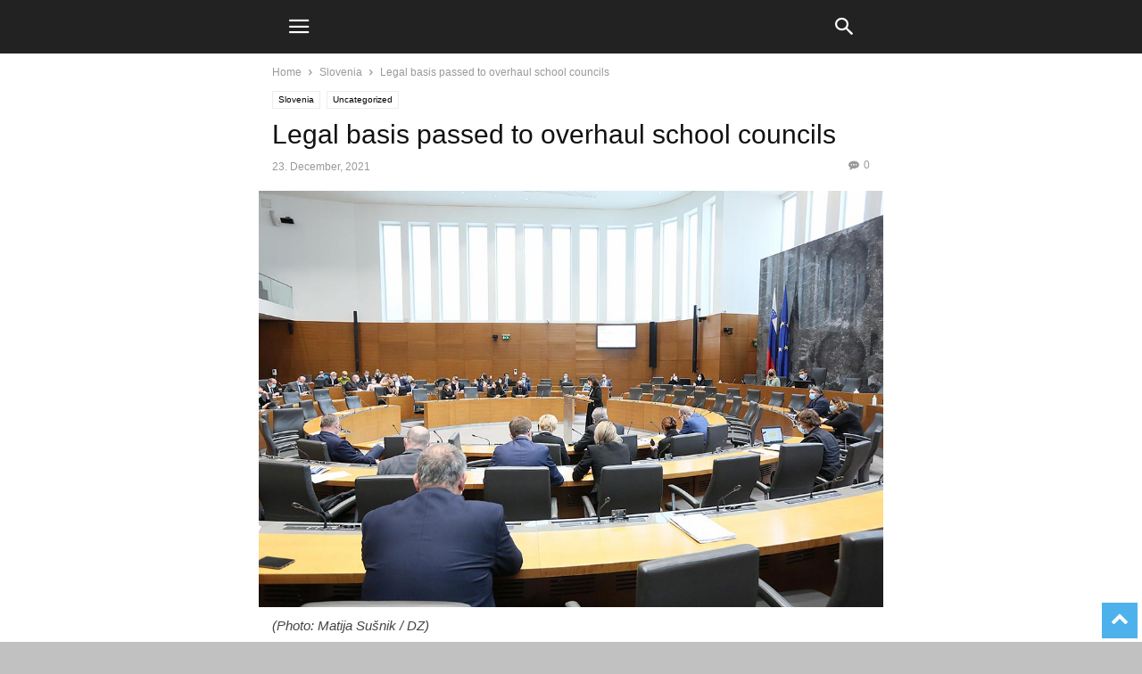

--- FILE ---
content_type: text/html; charset=utf-8
request_url: https://demokracija.eu/uncategorized/legal-basis-passed-to-overhaul-school-councils/?amp=1
body_size: 16145
content:
<!DOCTYPE html>
<html amp lang="en-US" data-amp-auto-lightbox-disable transformed="self;v=1" i-amphtml-layout="" i-amphtml-no-boilerplate="" i-amphtml-binding>
<head><meta charset="UTF-8"><meta name="viewport" content="width=device-width"><link rel="preconnect" href="https://cdn.ampproject.org"><style amp-runtime="" i-amphtml-version="012512221826001">html{overflow-x:hidden!important}html.i-amphtml-fie{height:100%!important;width:100%!important}html:not([amp4ads]),html:not([amp4ads]) body{height:auto!important}html:not([amp4ads]) body{margin:0!important}body{-webkit-text-size-adjust:100%;-moz-text-size-adjust:100%;-ms-text-size-adjust:100%;text-size-adjust:100%}html.i-amphtml-singledoc.i-amphtml-embedded{-ms-touch-action:pan-y pinch-zoom;touch-action:pan-y pinch-zoom}html.i-amphtml-fie>body,html.i-amphtml-singledoc>body{overflow:visible!important}html.i-amphtml-fie:not(.i-amphtml-inabox)>body,html.i-amphtml-singledoc:not(.i-amphtml-inabox)>body{position:relative!important}html.i-amphtml-ios-embed-legacy>body{overflow-x:hidden!important;overflow-y:auto!important;position:absolute!important}html.i-amphtml-ios-embed{overflow-y:auto!important;position:static}#i-amphtml-wrapper{overflow-x:hidden!important;overflow-y:auto!important;position:absolute!important;top:0!important;left:0!important;right:0!important;bottom:0!important;margin:0!important;display:block!important}html.i-amphtml-ios-embed.i-amphtml-ios-overscroll,html.i-amphtml-ios-embed.i-amphtml-ios-overscroll>#i-amphtml-wrapper{-webkit-overflow-scrolling:touch!important}#i-amphtml-wrapper>body{position:relative!important;border-top:1px solid transparent!important}#i-amphtml-wrapper+body{visibility:visible}#i-amphtml-wrapper+body .i-amphtml-lightbox-element,#i-amphtml-wrapper+body[i-amphtml-lightbox]{visibility:hidden}#i-amphtml-wrapper+body[i-amphtml-lightbox] .i-amphtml-lightbox-element{visibility:visible}#i-amphtml-wrapper.i-amphtml-scroll-disabled,.i-amphtml-scroll-disabled{overflow-x:hidden!important;overflow-y:hidden!important}amp-instagram{padding:54px 0px 0px!important;background-color:#fff}amp-iframe iframe{box-sizing:border-box!important}[amp-access][amp-access-hide]{display:none}[subscriptions-dialog],body:not(.i-amphtml-subs-ready) [subscriptions-action],body:not(.i-amphtml-subs-ready) [subscriptions-section]{display:none!important}amp-experiment,amp-live-list>[update]{display:none}amp-list[resizable-children]>.i-amphtml-loading-container.amp-hidden{display:none!important}amp-list [fetch-error],amp-list[load-more] [load-more-button],amp-list[load-more] [load-more-end],amp-list[load-more] [load-more-failed],amp-list[load-more] [load-more-loading]{display:none}amp-list[diffable] div[role=list]{display:block}amp-story-page,amp-story[standalone]{min-height:1px!important;display:block!important;height:100%!important;margin:0!important;padding:0!important;overflow:hidden!important;width:100%!important}amp-story[standalone]{background-color:#000!important;position:relative!important}amp-story-page{background-color:#757575}amp-story .amp-active>div,amp-story .i-amphtml-loader-background{display:none!important}amp-story-page:not(:first-of-type):not([distance]):not([active]){transform:translateY(1000vh)!important}amp-autocomplete{position:relative!important;display:inline-block!important}amp-autocomplete>input,amp-autocomplete>textarea{padding:0.5rem;border:1px solid rgba(0,0,0,.33)}.i-amphtml-autocomplete-results,amp-autocomplete>input,amp-autocomplete>textarea{font-size:1rem;line-height:1.5rem}[amp-fx^=fly-in]{visibility:hidden}amp-script[nodom],amp-script[sandboxed]{position:fixed!important;top:0!important;width:1px!important;height:1px!important;overflow:hidden!important;visibility:hidden}
/*# sourceURL=/css/ampdoc.css*/[hidden]{display:none!important}.i-amphtml-element{display:inline-block}.i-amphtml-blurry-placeholder{transition:opacity 0.3s cubic-bezier(0.0,0.0,0.2,1)!important;pointer-events:none}[layout=nodisplay]:not(.i-amphtml-element){display:none!important}.i-amphtml-layout-fixed,[layout=fixed][width][height]:not(.i-amphtml-layout-fixed){display:inline-block;position:relative}.i-amphtml-layout-responsive,[layout=responsive][width][height]:not(.i-amphtml-layout-responsive),[width][height][heights]:not([layout]):not(.i-amphtml-layout-responsive),[width][height][sizes]:not(img):not([layout]):not(.i-amphtml-layout-responsive){display:block;position:relative}.i-amphtml-layout-intrinsic,[layout=intrinsic][width][height]:not(.i-amphtml-layout-intrinsic){display:inline-block;position:relative;max-width:100%}.i-amphtml-layout-intrinsic .i-amphtml-sizer{max-width:100%}.i-amphtml-intrinsic-sizer{max-width:100%;display:block!important}.i-amphtml-layout-container,.i-amphtml-layout-fixed-height,[layout=container],[layout=fixed-height][height]:not(.i-amphtml-layout-fixed-height){display:block;position:relative}.i-amphtml-layout-fill,.i-amphtml-layout-fill.i-amphtml-notbuilt,[layout=fill]:not(.i-amphtml-layout-fill),body noscript>*{display:block;overflow:hidden!important;position:absolute;top:0;left:0;bottom:0;right:0}body noscript>*{position:absolute!important;width:100%;height:100%;z-index:2}body noscript{display:inline!important}.i-amphtml-layout-flex-item,[layout=flex-item]:not(.i-amphtml-layout-flex-item){display:block;position:relative;-ms-flex:1 1 auto;flex:1 1 auto}.i-amphtml-layout-fluid{position:relative}.i-amphtml-layout-size-defined{overflow:hidden!important}.i-amphtml-layout-awaiting-size{position:absolute!important;top:auto!important;bottom:auto!important}i-amphtml-sizer{display:block!important}@supports (aspect-ratio:1/1){i-amphtml-sizer.i-amphtml-disable-ar{display:none!important}}.i-amphtml-blurry-placeholder,.i-amphtml-fill-content{display:block;height:0;max-height:100%;max-width:100%;min-height:100%;min-width:100%;width:0;margin:auto}.i-amphtml-layout-size-defined .i-amphtml-fill-content{position:absolute;top:0;left:0;bottom:0;right:0}.i-amphtml-replaced-content,.i-amphtml-screen-reader{padding:0!important;border:none!important}.i-amphtml-screen-reader{position:fixed!important;top:0px!important;left:0px!important;width:4px!important;height:4px!important;opacity:0!important;overflow:hidden!important;margin:0!important;display:block!important;visibility:visible!important}.i-amphtml-screen-reader~.i-amphtml-screen-reader{left:8px!important}.i-amphtml-screen-reader~.i-amphtml-screen-reader~.i-amphtml-screen-reader{left:12px!important}.i-amphtml-screen-reader~.i-amphtml-screen-reader~.i-amphtml-screen-reader~.i-amphtml-screen-reader{left:16px!important}.i-amphtml-unresolved{position:relative;overflow:hidden!important}.i-amphtml-select-disabled{-webkit-user-select:none!important;-ms-user-select:none!important;user-select:none!important}.i-amphtml-notbuilt,[layout]:not(.i-amphtml-element),[width][height][heights]:not([layout]):not(.i-amphtml-element),[width][height][sizes]:not(img):not([layout]):not(.i-amphtml-element){position:relative;overflow:hidden!important;color:transparent!important}.i-amphtml-notbuilt:not(.i-amphtml-layout-container)>*,[layout]:not([layout=container]):not(.i-amphtml-element)>*,[width][height][heights]:not([layout]):not(.i-amphtml-element)>*,[width][height][sizes]:not([layout]):not(.i-amphtml-element)>*{display:none}amp-img:not(.i-amphtml-element)[i-amphtml-ssr]>img.i-amphtml-fill-content{display:block}.i-amphtml-notbuilt:not(.i-amphtml-layout-container),[layout]:not([layout=container]):not(.i-amphtml-element),[width][height][heights]:not([layout]):not(.i-amphtml-element),[width][height][sizes]:not(img):not([layout]):not(.i-amphtml-element){color:transparent!important;line-height:0!important}.i-amphtml-ghost{visibility:hidden!important}.i-amphtml-element>[placeholder],[layout]:not(.i-amphtml-element)>[placeholder],[width][height][heights]:not([layout]):not(.i-amphtml-element)>[placeholder],[width][height][sizes]:not([layout]):not(.i-amphtml-element)>[placeholder]{display:block;line-height:normal}.i-amphtml-element>[placeholder].amp-hidden,.i-amphtml-element>[placeholder].hidden{visibility:hidden}.i-amphtml-element:not(.amp-notsupported)>[fallback],.i-amphtml-layout-container>[placeholder].amp-hidden,.i-amphtml-layout-container>[placeholder].hidden{display:none}.i-amphtml-layout-size-defined>[fallback],.i-amphtml-layout-size-defined>[placeholder]{position:absolute!important;top:0!important;left:0!important;right:0!important;bottom:0!important;z-index:1}amp-img[i-amphtml-ssr]:not(.i-amphtml-element)>[placeholder]{z-index:auto}.i-amphtml-notbuilt>[placeholder]{display:block!important}.i-amphtml-hidden-by-media-query{display:none!important}.i-amphtml-element-error{background:red!important;color:#fff!important;position:relative!important}.i-amphtml-element-error:before{content:attr(error-message)}i-amp-scroll-container,i-amphtml-scroll-container{position:absolute;top:0;left:0;right:0;bottom:0;display:block}i-amp-scroll-container.amp-active,i-amphtml-scroll-container.amp-active{overflow:auto;-webkit-overflow-scrolling:touch}.i-amphtml-loading-container{display:block!important;pointer-events:none;z-index:1}.i-amphtml-notbuilt>.i-amphtml-loading-container{display:block!important}.i-amphtml-loading-container.amp-hidden{visibility:hidden}.i-amphtml-element>[overflow]{cursor:pointer;position:relative;z-index:2;visibility:hidden;display:initial;line-height:normal}.i-amphtml-layout-size-defined>[overflow]{position:absolute}.i-amphtml-element>[overflow].amp-visible{visibility:visible}template{display:none!important}.amp-border-box,.amp-border-box *,.amp-border-box :after,.amp-border-box :before{box-sizing:border-box}amp-pixel{display:none!important}amp-analytics,amp-auto-ads,amp-story-auto-ads{position:fixed!important;top:0!important;width:1px!important;height:1px!important;overflow:hidden!important;visibility:hidden}amp-story{visibility:hidden!important}html.i-amphtml-fie>amp-analytics{position:initial!important}[visible-when-invalid]:not(.visible),form [submit-error],form [submit-success],form [submitting]{display:none}amp-accordion{display:block!important}@media (min-width:1px){:where(amp-accordion>section)>:first-child{margin:0;background-color:#efefef;padding-right:20px;border:1px solid #dfdfdf}:where(amp-accordion>section)>:last-child{margin:0}}amp-accordion>section{float:none!important}amp-accordion>section>*{float:none!important;display:block!important;overflow:hidden!important;position:relative!important}amp-accordion,amp-accordion>section{margin:0}amp-accordion:not(.i-amphtml-built)>section>:last-child{display:none!important}amp-accordion:not(.i-amphtml-built)>section[expanded]>:last-child{display:block!important}
/*# sourceURL=/css/ampshared.css*/</style><meta name="amp-to-amp-navigation" content="AMP-Redirect-To; AMP.navigateTo"><meta name="robots" content="index, follow, max-image-preview:large, max-snippet:-1, max-video-preview:-1"><meta property="og:image" content="https://demokracija.eu/wp-content/uploads/2021/12/seja_drzavni_zbor_solstvo_FOTO_Matija_Susnik_Drzavni_zbor.jpeg"><meta property="og:locale" content="en_US"><meta property="og:type" content="article"><meta property="og:title" content="Legal basis passed to overhaul school councils - Demokracija"><meta property="og:description" content="By: J.S., STA The National Assembly passed coalition-sponsored bill under which the number of staff represented on school councils will be reduced to level with those of parents and municipality or state as the school’s founder. Under the bill, which was passed by 46 votes in favour and 42 against, school and kindergarten councils will […]"><meta property="og:url" content="https://demokracija.eu/uncategorized/legal-basis-passed-to-overhaul-school-councils/"><meta property="og:site_name" content="Demokracija"><meta property="article:published_time" content="2021-12-23T08:38:09+00:00"><meta property="og:image" content="https://demokracija.eu/wp-content/uploads/2021/12/seja_drzavni_zbor_solstvo_FOTO_Matija_Susnik_Drzavni_zbor.jpeg"><meta property="og:image:width" content="1024"><meta property="og:image:height" content="683"><meta property="og:image:type" content="image/jpeg"><meta name="author" content="LK"><meta name="twitter:card" content="summary_large_image"><meta name="twitter:creator" content="@Demokracija_ENG"><meta name="twitter:site" content="@Demokracija_ENG"><meta name="twitter:label1" content="Written by"><meta name="twitter:data1" content="LK"><meta name="generator" content="WordPress 6.7.4"><meta name="generator" content="AMP Plugin v2.5.5; mode=transitional"><link rel="preload" href="https://demokracija.eu/wp-content/plugins/td-composer/mobile/images/icons/mobile-theme.eot?15#iefix" as="font" crossorigin=""><link rel="preload" href="https://demokracija.eu/wp-content/plugins/social-icons-widget-by-wpzoom/assets/font/socicon.woff2?v=4.3.3" as="font" crossorigin=""><link rel="preload" href="https://demokracija.eu/wp-content/plugins/social-icons-widget-by-wpzoom/assets/font/Genericons.woff" as="font" crossorigin=""><link rel="preload" href="https://demokracija.eu/wp-content/plugins/social-icons-widget-by-wpzoom/assets/font/academicons.woff2?v=1.8.7" as="font" crossorigin=""><link rel="preload" href="https://demokracija.eu/wp-content/plugins/social-icons-widget-by-wpzoom/assets/font/fontawesome-webfont.woff2?v=4.7.0" as="font" crossorigin=""><link rel="preload" href="https://demokracija.eu/wp-content/plugins/td-composer/assets/fonts/td-multipurpose/td-multipurpose.eot#iefix" as="font" crossorigin=""><link rel="preload" href="https://demokracija.eu/wp-includes/fonts/dashicons.eot?99ac726223c749443b642ce33df8b800#iefix" as="font" crossorigin=""><link rel="preload" as="font" id="wpzoom-social-icons-font-academicons-woff2-css" href="https://demokracija.eu/wp-content/plugins/social-icons-widget-by-wpzoom/assets/font/academicons.woff2?v=1.9.2" type="font/woff2" crossorigin><link rel="preload" as="font" id="wpzoom-social-icons-font-socicon-woff2-css" href="https://demokracija.eu/wp-content/plugins/social-icons-widget-by-wpzoom/assets/font/socicon.woff2?v=4.5.1" type="font/woff2" crossorigin><script async="" src="https://cdn.ampproject.org/v0.mjs" type="module" crossorigin="anonymous"></script><script async nomodule src="https://cdn.ampproject.org/v0.js" crossorigin="anonymous"></script><script src="https://cdn.ampproject.org/v0/amp-anim-0.1.mjs" async="" custom-element="amp-anim" type="module" crossorigin="anonymous"></script><script async nomodule src="https://cdn.ampproject.org/v0/amp-anim-0.1.js" crossorigin="anonymous" custom-element="amp-anim"></script><script src="https://cdn.ampproject.org/v0/amp-bind-0.1.mjs" async="" custom-element="amp-bind" type="module" crossorigin="anonymous"></script><script async nomodule src="https://cdn.ampproject.org/v0/amp-bind-0.1.js" crossorigin="anonymous" custom-element="amp-bind"></script><script src="https://cdn.ampproject.org/v0/amp-form-0.1.mjs" async="" custom-element="amp-form" type="module" crossorigin="anonymous"></script><script async nomodule src="https://cdn.ampproject.org/v0/amp-form-0.1.js" crossorigin="anonymous" custom-element="amp-form"></script><script src="https://cdn.ampproject.org/v0/amp-mustache-0.2.mjs" async="" custom-template="amp-mustache" type="module" crossorigin="anonymous"></script><script async nomodule src="https://cdn.ampproject.org/v0/amp-mustache-0.2.js" crossorigin="anonymous" custom-template="amp-mustache"></script><script src="https://cdn.ampproject.org/v0/amp-sidebar-0.1.mjs" async="" custom-element="amp-sidebar" type="module" crossorigin="anonymous"></script><script async nomodule src="https://cdn.ampproject.org/v0/amp-sidebar-0.1.js" crossorigin="anonymous" custom-element="amp-sidebar"></script><link rel="icon" type="image/png" href="https://demokracija.eu/wp-content/uploads/2021/07/logo-demokracija-400x400-1-300x300.jpg"><style amp-custom="">amp-img:is([sizes="auto" i], [sizes^="auto," i]),amp-anim:is([sizes="auto" i], [sizes^="auto," i]){contain-intrinsic-size:3000px 1500px}a.heateor_sss_amp{padding:0 4px}div.heateor_sss_horizontal_sharing a amp-img{display:inline-block}.heateor_sss_amp_parler amp-img,.heateor_sss_amp_parler amp-anim{background-color:#892e5e}.heateor_sss_amp_facebook amp-img,.heateor_sss_amp_facebook amp-anim{background-color:#0765fe}.heateor_sss_amp_twitter amp-img,.heateor_sss_amp_twitter amp-anim{background-color:#55acee}.heateor_sss_amp amp-img{border-radius:999px}amp-anim.amp-wp-enforced-sizes,amp-img.amp-wp-enforced-sizes{object-fit:contain}amp-anim img,amp-anim noscript,amp-img img,amp-img noscript{image-rendering:inherit;object-fit:inherit;object-position:inherit}@-webkit-keyframes a{to{-webkit-transform:rotate(1turn);transform:rotate(1turn)}}@keyframes a{to{-webkit-transform:rotate(1turn);transform:rotate(1turn)}}@-webkit-keyframes b{0%{background-position:0 0}to{background-position:30px 0}}@keyframes b{0%{background-position:0 0}to{background-position:30px 0}}.clearfix:before,.clearfix:after{display:table;content:"";line-height:0}.clearfix:after{clear:both}html{font-family:sans-serif;-ms-text-size-adjust:100%;-webkit-text-size-adjust:100%}body{margin:0}article,figcaption,figure,footer,header{display:block}[hidden],template{display:none}a{background-color:transparent}a:active,a:hover{outline:0}strong{font-weight:bold}h1{font-size:2em;margin:.67em 0}amp-img,amp-anim{border:0}figure{margin:0}input{color:inherit;font:inherit;margin:0}html input[type="button"],input[type="reset"],input[type="submit"]{-webkit-appearance:button;cursor:pointer}html input[disabled]{cursor:default}input::-moz-focus-inner{border:0;padding:0}input{line-height:normal}input[type="checkbox"],input[type="radio"]{box-sizing:border-box;padding:0}input[type="number"]::-webkit-inner-spin-button,input[type="number"]::-webkit-outer-spin-button{height:auto}input[type="search"]{-webkit-appearance:textfield;-moz-box-sizing:content-box;-webkit-box-sizing:content-box;box-sizing:content-box}input[type="search"]::-webkit-search-cancel-button,input[type="search"]::-webkit-search-decoration{-webkit-appearance:none}body,p{font-family:-apple-system,".SFNSText-Regular","San Francisco","Roboto","Segoe UI","Helvetica Neue","Lucida Grande",sans-serif;font-size:14px;line-height:21px}p{margin-top:0;margin-bottom:21px}a:active,a:focus{outline:none}a{color:#4db2ec;text-decoration:none}ul{padding:0}ul li{line-height:24px;margin-left:21px}h1,h2,h3,h4,h5{color:#111;font-weight:bold;margin:6px 0 6px 0}h1 > a,h2 > a,h3 > a,h4 > a,h5 > a{color:#111}h1{font-size:32px;line-height:38px;margin-top:33px;margin-bottom:23px}h2{font-size:27px;line-height:34px;margin-top:30px;margin-bottom:20px}h3{font-size:22px;line-height:29px;margin-top:27px;margin-bottom:17px}h4{font-size:19px;line-height:27px;margin-top:24px;margin-bottom:14px}h5{font-size:17px;line-height:23px;margin-top:21px;margin-bottom:11px}input:focus,input[type]:focus{outline:0 none}input[type=submit]{font-size:13px;background-color:#222;border-radius:0;color:#fff;border:none;padding:8px 15px;font-weight:500;-webkit-transition:background-color .4s;-moz-transition:background-color .4s;-o-transition:background-color .4s;transition:background-color .4s}input[type=text],input[type=url],input[type=tel],input[type=email]{font-size:16px;line-height:21px;color:#444;border:1px solid #e1e1e1;width:100%;max-width:100%;height:34px;padding:3px 9px}input[type=text]:active:not(#_#_#_#_#_#_#_#_),input[type=url]:active:not(#_#_#_#_#_#_#_#_),input[type=tel]:active:not(#_#_#_#_#_#_#_#_),input[type=email]:active:not(#_#_#_#_#_#_#_#_),input[type=text]:focus:not(#_#_#_#_#_#_#_#_),input[type=url]:focus:not(#_#_#_#_#_#_#_#_),input[type=tel]:focus:not(#_#_#_#_#_#_#_#_),input[type=email]:focus:not(#_#_#_#_#_#_#_#_){border-color:#b0b0b0}input[type=password]{width:100%;position:relative;top:0;display:inline-table;vertical-align:middle;font-size:12px;line-height:21px;color:#444;border:1px solid #ccc;max-width:100%;height:34px;padding:3px 9px;margin-bottom:10px}input[type=password]:active,input[type=password]:focus{border-color:#b0b0b0}.td-post-content amp-img,.td-post-content amp-anim{margin-bottom:21px}.td-post-content figure amp-img,.td-post-content figure amp-anim{margin-bottom:0}.td-post-content p > amp-img,.td-post-content p > amp-anim{margin-bottom:0}.td-post-featured-image figure amp-img,.td-post-featured-image figure amp-anim{margin-bottom:0}.wp-caption-text,figcaption{text-align:left;margin:0 0 26px 0;font-style:italic;font-weight:normal;color:#444}.wp-caption-text:not(#_#_#_#_#_#_#_),figcaption:not(#_#_#_#_#_#_#_#_){font-size:12px;line-height:17px}.td-post-content{font-size:15px;line-height:26px;color:#222}.td-post-content a:hover{text-decoration:underline}.td-post-content ul{margin-bottom:26px}.td-post-content ul ul{margin-bottom:0}.td-post-content li ul{margin-bottom:0}.td-post-content p,.td-post-content li{font-size:15px;line-height:26px}.td-post-content p{margin-bottom:26px}@font-face{font-family:"mobile-theme";src:url("https://demokracija.eu/wp-content/plugins/td-composer/mobile/images/icons/mobile-theme.eot?15");src:url("https://demokracija.eu/wp-content/plugins/td-composer/mobile/images/icons/mobile-theme.eot?15#iefix") format("embedded-opentype"),url("https://demokracija.eu/wp-content/plugins/td-composer/mobile/images/icons/mobile-theme.woff?15") format("woff"),url("https://demokracija.eu/wp-content/plugins/td-composer/mobile/images/icons/mobile-theme.ttf?15") format("truetype"),url("https://demokracija.eu/wp-content/plugins/td-composer/mobile/images/icons/mobile-theme.svg?15#mobile-theme") format("svg");font-weight:normal;font-style:normal}[class^="td-icon-"]:before,[class*=" td-icon-"]:before{font-family:"mobile-theme";speak:none;font-style:normal;font-weight:normal;font-variant:normal;text-transform:none;line-height:1;text-align:center;-webkit-font-smoothing:antialiased;-moz-osx-font-smoothing:grayscale}[class*="td-icon-"]{line-height:1;text-align:center;display:inline-block}.td-icon-right:before{content:""}.td-icon-menu-up:before{content:""}.td-icon-search:before{content:""}.td-icon-facebook:before{content:""}.td-icon-pinterest:before{content:""}.td-icon-share:before{content:""}.td-icon-twitter:before{content:""}.td-icon-mobile:before{content:""}.td-icon-whatsapp:before{content:""}.td-icon-commenting:before{content:""}.td-icon-close-mobile:before{content:""}.td-icon-plus:before{content:""}.td-module-thumb,.td_module_wrap{position:relative}.td-module-thumb .entry-thumb{display:block}.entry-thumb{width:100%}.td-post-date{display:inline-block;font-size:12px;line-height:16px}.td-post-category{font-size:9px;line-height:10px;background-color:#222;color:#fff;margin-right:5px;padding:4px 6px;display:inline-table;vertical-align:middle;text-transform:uppercase;pointer-events:auto}.entry-title{-ms-word-wrap:break-word;word-wrap:break-word}.td_module_mob_1{margin-bottom:30px}.td_module_mob_1 .td-module-thumb{position:absolute;overflow:hidden;left:0;top:0;width:120px;height:85px}@media (max-width: 320px){.td_module_mob_1 .td-module-thumb{width:100px;height:70px}}.td_module_mob_1 .item-details{margin-left:135px;min-height:85px}@media (max-width: 320px){.td_module_mob_1 .item-details{margin-left:115px;min-height:70px}}.td_module_mob_1 .entry-title{margin:0 0 5px 0;font-size:17px;line-height:20px}.td_module_mob_1 .entry-title a{color:#000}.td_module_mob_1 .td-post-date{color:#444}.td-crumb-container{margin:15px 0;line-height:1}.entry-crumbs{font-size:12px;color:#999}.entry-crumbs a{color:#999}.entry-crumbs .td-bread-sep{font-size:11px;margin:0 5px;position:relative;top:1px}.td-page-meta{display:none}.td-mobile-container{opacity:1;-webkit-transition:all .5s ease .5s;-moz-transition:all .5s ease .5s;-o-transition:all .5s ease .5s;transition:all .5s ease .5s}.td-header-wrap{background-color:#222;color:#fff;height:60px;position:relative;z-index:9998;width:100%}@media print{body:not(#_#_#_#_#_#_#_#_){-webkit-print-color-adjust:exact;print-color-adjust:exact}.td-scroll-up:not(#_#_#_#_#_#_#_){display:none}.td-header-wrap:not(#_#_#_#_#_#_#_){position:relative;top:0}}#td-header-menu{position:relative}#td-top-mobile-toggle{display:inline-block}#td-top-mobile-toggle i{font-size:26px;height:60px;width:60px;line-height:64px;display:inline-block;color:#fff}.td-main-menu-logo{display:block;margin-right:0;height:0;float:left}.td-main-menu-logo a{line-height:46px}.td-main-menu-logo amp-img,.td-main-menu-logo amp-anim{margin:auto;bottom:0;top:0;left:0;right:0;position:absolute;padding:6px 0;max-height:60px;max-width:250px;width:auto}@media (max-width: 320px){.td-main-menu-logo amp-img,.td-main-menu-logo amp-anim{max-width:210px}}.td-search-icon{position:absolute;right:-3px;top:0}.td-search-icon i{height:60px;width:60px;line-height:64px;font-size:22px;margin-right:2px;color:#fff}.td-search-wrap{padding:0;position:fixed;width:100%;height:auto;top:0;text-align:center;z-index:9999;visibility:hidden;color:#fff}.td-search-wrap .td_module_wrap{text-align:left}.td-search-wrap .entry-title a{color:#fff}.td-search-wrap .td-post-date{color:#ddd}.td-search-wrap .td-search-form{margin-bottom:30px}.td-search-wrap .td-aj-search-results{margin:0 5%;text-align:left}.td-search-wrap .td-module-thumb{top:auto;left:auto}.td-search-wrap .result-msg{margin:0 5%}.td-search-wrap .result-msg a{display:block;text-align:center;width:100%;text-transform:uppercase;line-height:50px;color:#000;border:none;-webkit-box-shadow:0 0 8px rgba(0,0,0,.36);-moz-box-shadow:0 0 8px rgba(0,0,0,.36);box-shadow:0 0 8px rgba(0,0,0,.36);margin:30px 0 30px;font-size:17px;border-radius:0;background-color:#fff;opacity:.8}.td-search-background{background-repeat:no-repeat;background-size:cover;background-position:center top;position:fixed;top:0;display:block;width:100%;height:113%;z-index:9999;-webkit-transition:all .5s cubic-bezier(.79,.14,.15,.86);-moz-transition:all .5s cubic-bezier(.79,.14,.15,.86);-o-transition:all .5s cubic-bezier(.79,.14,.15,.86);transition:all .5s cubic-bezier(.79,.14,.15,.86);transform:translate3d(100%,0,0);-webkit-transform:translate3d(100%,0,0);-moz-transform:translate3d(100%,0,0);-ms-transform:translate3d(100%,0,0);-o-transform:translate3d(100%,0,0);visibility:hidden}.td-search-background:before{content:"";width:100%;height:100%;position:absolute;top:0;left:0;opacity:.98;background:#333145;background:-moz-linear-gradient(top,#333145 0%,#b8333e 100%);background:-webkit-gradient(left top,left bottom,color-stop(0%,#333145),color-stop(100%,#b8333e));background:-webkit-linear-gradient(top,#333145 0%,#b8333e 100%);background:-o-linear-gradient(top,#333145 0%,#b8333e 100%);background:-ms-linear-gradient(top,#333145 0%,#b8333e 100%);background:linear-gradient(to bottom,#333145 0%,#b8333e 100%);filter:progid:DXImageTransform.Microsoft.gradient(startColorstr="#333145",endColorstr="#b8333e",GradientType=0)}.td-search-close{text-align:right;z-index:1000}.td-search-close .td-icon-close-mobile{height:70px;width:70px;line-height:70px;font-size:21px;color:#fff;position:relative;top:4px;right:0}.td-drop-down-search{opacity:0;visibility:hidden;-webkit-transition:all .5s ease 0s;-moz-transition:all .5s ease 0s;-o-transition:all .5s ease 0s;transition:all .5s ease 0s;-webkit-backface-visibility:hidden;position:relative}#td-header-search{color:#fff;font-weight:bold;font-size:28px;height:40px;line-height:36px;border:0;background:transparent;outline:0;margin:8px 0;text-align:center}.td-search-input{margin:0 5%;position:relative}.td-search-input span{opacity:.8;font-size:12px}.td-search-input:before,.td-search-input:after{content:"";position:absolute;display:block;width:100%;height:1px;background-color:#fff;bottom:0;left:0;opacity:.2}.td-search-input:after{opacity:.8;transform:scaleX(0);-webkit-transform:scaleX(0);-moz-transform:scaleX(0);-ms-transform:scaleX(0);-o-transform:scaleX(0);-webkit-transition:transform .5s ease .8s;-moz-transition:transform .5s ease .8s;-o-transition:transform .5s ease .8s;transition:transform .5s ease .8s}.td-search-opened{overflow:hidden}.td-search-opened #td-outer-wrap{position:static;transform:scale3d(.9,.9,.9);-webkit-transform:scale3d(.9,.9,.9);-moz-transform:scale3d(.9,.9,.9);-ms-transform:scale3d(.9,.9,.9);-o-transform:scale3d(.9,.9,.9);-webkit-box-shadow:0 0 46px;-moz-box-shadow:0 0 46px;box-shadow:0 0 46px}.td-search-opened .td-drop-down-search{opacity:1;-webkit-transition:all .5s ease .3s;-moz-transition:all .5s ease .3s;-o-transition:all .5s ease .3s;transition:all .5s ease .3s}.td-search-opened .td-drop-down-search:not(#_#_#_#_#_#_#_){visibility:visible}.td-search-opened .td-search-background{transform:translate3d(0,0,0);-webkit-transform:translate3d(0,0,0);-moz-transform:translate3d(0,0,0);-ms-transform:translate3d(0,0,0);-o-transform:translate3d(0,0,0)}.td-search-opened .td-search-background:not(#_#_#_#_#_#_#_){visibility:visible}.td-search-opened .td-search-input:after{transform:scaleX(1);-webkit-transform:scaleX(1);-moz-transform:scaleX(1);-ms-transform:scaleX(1);-o-transform:scaleX(1)}.td-menu-background{background-repeat:no-repeat;background-size:cover;background-position:center top;position:fixed;top:0;display:block;width:100%;height:113%;z-index:9999;-webkit-transition:all .5s cubic-bezier(.79,.14,.15,.86);-moz-transition:all .5s cubic-bezier(.79,.14,.15,.86);-o-transition:all .5s cubic-bezier(.79,.14,.15,.86);transition:all .5s cubic-bezier(.79,.14,.15,.86);transform:translate3d(-100%,0,0);-webkit-transform:translate3d(-100%,0,0);-moz-transform:translate3d(-100%,0,0);-ms-transform:translate3d(-100%,0,0);-o-transform:translate3d(-100%,0,0)}.td-menu-background:before{content:"";width:100%;height:100%;position:absolute;top:0;left:0;opacity:.98;background:#333145;background:-moz-linear-gradient(top,#333145 0%,#b8333e 100%);background:-webkit-gradient(left top,left bottom,color-stop(0%,#333145),color-stop(100%,#b8333e));background:-webkit-linear-gradient(top,#333145 0%,#b8333e 100%);background:-o-linear-gradient(top,#333145 0%,#b8333e 100%);background:-ms-linear-gradient(top,#333145 0%,#b8333e 100%);background:linear-gradient(to bottom,#333145 0%,#b8333e 100%);filter:progid:DXImageTransform.Microsoft.gradient(startColorstr="#333145",endColorstr="#b8333e",GradientType=0)}#td-mobile-nav{padding:0;position:fixed;width:100%;height:calc(100% + 1px);top:0;z-index:9999;-webkit-transition:all .5s cubic-bezier(.79,.14,.15,.86);-moz-transition:all .5s cubic-bezier(.79,.14,.15,.86);-o-transition:all .5s cubic-bezier(.79,.14,.15,.86);transition:all .5s cubic-bezier(.79,.14,.15,.86);transform:translate3d(-99%,0,0);-webkit-transform:translate3d(-99%,0,0);-moz-transform:translate3d(-99%,0,0);-ms-transform:translate3d(-99%,0,0);-o-transform:translate3d(-99%,0,0);left:-1%;overflow:hidden}.td-menu-socials-wrap{position:relative}.td-menu-socials-wrap .td-icon-font{color:#fff}.td-menu-socials{padding:0 65px 0 20px;overflow:hidden;height:60px}.td-menu-socials .td-social-icon-wrap{margin:20px 5px 0 0}.td-menu-socials .td-social-icon-wrap i{border:none;background-color:transparent}.td-mobile-close{position:absolute;right:0;top:0;z-index:1000}.td-mobile-close .td-icon-close-mobile{height:70px;width:70px;line-height:70px;font-size:21px;color:#fff;top:4px;position:relative}.td-mobile-content{padding:20px 20px 0}.td-mobile-container{padding-bottom:20px}.td-mobile-content ul{list-style:none;margin:0;padding:0}.td-mobile-content li{float:none;margin-left:0;-webkit-touch-callout:none;-webkit-user-select:none;-khtml-user-select:none;-moz-user-select:none;-ms-user-select:none;user-select:none}.td-mobile-content li a{display:block;line-height:21px;font-size:21px;color:#fff;margin-left:0;padding:12px 45px 12px 12px;font-weight:bold}.td-menu-mob-open-menu{overflow:hidden}.td-menu-mob-open-menu #td-outer-wrap{transform:scale3d(.9,.9,.9);-webkit-transform:scale3d(.9,.9,.9);-moz-transform:scale3d(.9,.9,.9);-ms-transform:scale3d(.9,.9,.9);-o-transform:scale3d(.9,.9,.9);-webkit-box-shadow:0 0 46px;-moz-box-shadow:0 0 46px;box-shadow:0 0 46px}.td-menu-mob-open-menu #td-mobile-nav{height:calc(100% + 1px);overflow:auto;transform:translate3d(0,0,0);-webkit-transform:translate3d(0,0,0);-moz-transform:translate3d(0,0,0);-ms-transform:translate3d(0,0,0);-o-transform:translate3d(0,0,0);left:0}.td-menu-mob-open-menu #td-mobile-nav:not(#_#_#_#_#_#_#_#_){visibility:visible}.td-menu-mob-open-menu .td-menu-background{transform:translate3d(0,0,0);-webkit-transform:translate3d(0,0,0);-moz-transform:translate3d(0,0,0);-ms-transform:translate3d(0,0,0);-o-transform:translate3d(0,0,0)}.td-menu-mob-open-menu .td-menu-background:not(#_#_#_#_#_#_#_){visibility:visible}.td-social-icon-wrap{display:inline-block;margin:5px}.td-social-icon-wrap .td-icon-font{font-size:14px;width:40px;height:40px;line-height:38px;border:1px solid rgba(255,255,255,.1);background-color:rgba(255,255,255,.03)}.td-mobile-sub-footer-wrap{color:#ccc;background-color:#000;text-align:center;padding:18px 0;clear:both}.td-sub-footer-menu ul{margin-top:0}.td-sub-footer-menu li{list-style:none;display:inline-block;margin-left:0;margin-bottom:12px}.td-sub-footer-menu a{color:#ccc;margin:0 8px}.td-sub-footer-menu:last-child a{margin-right:0}.td-post-content{margin-bottom:26px}.td-post-featured-image{margin-left:-15px;margin-right:-15px}.td-post-featured-image amp-img,.td-post-featured-image amp-anim{margin-bottom:21px}.td-post-featured-image .wp-caption-text{margin-left:15px}.single .td-category{margin-bottom:0}.td-category{list-style:none;font-size:10px;margin-top:0;margin-bottom:10px;line-height:1;max-height:23px;overflow:hidden}.td-category li{display:inline-block;margin:0 7px 7px 0;line-height:1}.td-category a{color:#000;border:1px solid #ededed;padding:4px 6px;white-space:nowrap;display:inline-block}header .entry-title{margin-top:9px;margin-bottom:9px;font-size:30px;line-height:34px;font-weight:normal}header .td-module-meta-info{margin-bottom:21px;color:#999;font-size:12px;line-height:1;height:auto;overflow:hidden}header .td-module-meta-info i{margin-right:5px;vertical-align:middle}header .td-module-meta-info .td-post-date{display:inline-block;position:relative;top:2px}header .td-module-meta-info .td-post-comments{float:right;margin-left:10px;position:relative;top:2px}header .td-module-meta-info .td-post-comments a{color:#999}.td-post-sharing:not(#_#_#_#_#_#_#_){text-align:center}.td-post-sharing{font-family:-apple-system,".SFNSText-Regular","San Francisco","Roboto","Segoe UI","Helvetica Neue","Lucida Grande",sans-serif;text-align:left;z-index:2;white-space:nowrap}.td-post-sharing-top{margin-bottom:20px}.td-post-sharing-bottom{border-style:solid;border-color:#ededed;border-width:1px 0;padding:21px 0;margin-bottom:42px}.td-post-sharing-bottom .td-post-sharing{margin-bottom:-7px}.td-post-sharing-visible,.td-social-sharing-hidden{display:inline-block}.td-pulldown-filter-list{display:none}.td-social-network,.td-social-handler{position:relative;display:inline-block;margin-bottom:7px;height:40px;min-width:40px;font-size:11px;text-align:center;vertical-align:middle;border-radius:2px}.td-social-network{margin-right:7px;color:#fff;overflow:hidden}.td-social-network:hover:not(#_#_#_#_#_#_#_){opacity:.8}.td-social-handler{color:#444;border:1px solid #e9e9e9}.td-social-handler .td-social-but-text{font-weight:700}.td-social-handler .td-social-but-text:before{background-color:#000}.td-social-share-text{margin-right:18px}.td-social-share-text:before,.td-social-share-text:after{content:"";position:absolute;top:50%;transform:translateY(-50%);-webkit-transform:translateY(-50%);-moz-transform:translateY(-50%);-ms-transform:translateY(-50%);-o-transform:translateY(-50%);left:100%;width:0;height:0;border-style:solid}.td-social-share-text:before{border-width:9px 0 9px 11px;border-color:transparent transparent transparent #e9e9e9}.td-social-share-text:after{border-width:8px 0 8px 10px;border-color:transparent transparent transparent #fff}.td-social-but-icon{display:inline-block;padding-left:13px;padding-right:13px;line-height:40px;z-index:1}.td-social-but-icon i{position:relative;vertical-align:middle}.td-social-but-text{display:none}.td-social-handler i,.td-social-facebook i{font-size:14px}.td-social-handler .td-icon-share{top:-1px;left:-1px}.td-social-facebook{background-color:#516eab}.td-social-twitter{background-color:#29c5f6}.td-social-twitter .td-icon-twitter{font-size:12px}.td-social-pinterest{background-color:#ca212a}.td-social-pinterest .td-icon-pinterest{font-size:13px}.td-social-whatsapp{background-color:#7bbf6a}.td-social-whatsapp .td-icon-whatsapp{font-size:18px}.td-social-expand-tabs i{top:-2px;left:-1px;font-size:16px}.td-post-source-tags{font-size:11px}.td-post-small-box{margin-bottom:7px;line-height:20px;clear:left;height:20px;display:table}.td-post-small-box span{background-color:#222;padding:5px 9px;color:#fff;display:block;text-transform:uppercase;line-height:10px;float:left;height:20px;margin-right:7px}.td-post-small-box a{display:block;float:left;border:1px solid #ededed;margin-right:7px;line-height:6px;color:#111;padding:6px 8px;height:20px}.td-tags{margin:0 0 30px 0;display:table;line-height:20px;font-weight:600}.td-tags li{list-style:none;display:inline-block;line-height:20px;margin-left:0;float:left;margin-bottom:7px}#td-outer-wrap .td-post-prev-post{padding-right:10px;float:left;width:50%}#td-outer-wrap .td-post-next-post{padding-left:10px;width:50%;text-align:right;float:right}.td-post-next-prev-content a{display:block;font-size:14px;font-weight:bold;color:#222;line-height:19px;margin-bottom:43px}.td-post-next-prev-content span{display:block;font-size:12px;color:#c1c1c1;margin-bottom:7px}.td-author-name{font-size:20px;line-height:21px;font-weight:700;margin:7px 0 8px 0}.td-author-name a{color:#222}.td-related-title{text-align:center;margin-bottom:24px}.td_block_related_posts_mob{margin-bottom:48px;clear:both}*{-webkit-box-sizing:border-box;-moz-box-sizing:border-box;box-sizing:border-box}*:before,*:after{-webkit-box-sizing:border-box;-moz-box-sizing:border-box;box-sizing:border-box}amp-img,amp-anim{max-width:100%;width:auto \9;height:auto}body{background-color:#c1c1c1}body:not(#_#_#_#_#_#_#_#_){visibility:visible}#td-outer-wrap{overflow:auto;margin:auto;width:100%;background-color:#fff;-webkit-transition:transform .7s ease;-moz-transition:transform .7s ease;-o-transition:transform .7s ease;transition:transform .7s ease;-webkit-transform-origin:50% 200px 0;-moz-transform-origin:50% 200px 0;-o-transform-origin:50% 200px 0;transform-origin:50% 200px 0}.td-container{width:100%;padding-left:15px;padding-right:15px}.post footer{clear:both}.td-scroll-up{cursor:pointer;position:fixed;bottom:4px;right:5px;width:40px;height:40px;background-color:#4db2ec;z-index:9999;transform:translate3d(0,70px,0);-webkit-transform:translate3d(0,70px,0);-moz-transform:translate3d(0,70px,0);-ms-transform:translate3d(0,70px,0);-o-transform:translate3d(0,70px,0);-webkit-transition:transform .4s cubic-bezier(.55,0,.1,1) 0s;-moz-transition:transform .4s cubic-bezier(.55,0,.1,1) 0s;-o-transition:transform .4s cubic-bezier(.55,0,.1,1) 0s;transition:transform .4s cubic-bezier(.55,0,.1,1) 0s}.td-scroll-up .td-icon-menu-up{position:relative;color:#fff;font-size:20px;display:block;text-align:center;width:40px;top:7px}.td-scroll-up-visible{transform:translate3d(0,0,0);-webkit-transform:translate3d(0,0,0);-moz-transform:translate3d(0,0,0);-ms-transform:translate3d(0,0,0);-o-transform:translate3d(0,0,0)}@media (min-width: 767px){.td-container{max-width:700px;margin-right:auto;margin-left:auto}}.td-main-menu-logo amp-img{max-width:205px;max-height:48px}.td-main-menu-logo amp-img img{width:auto;height:auto;min-width:0;min-height:0}amp-sidebar{width:100%;max-width:100%}amp-sidebar[side]{-webkit-transition:all .5s cubic-bezier(.79,.14,.15,.86);-moz-transition:all .5s cubic-bezier(.79,.14,.15,.86);-o-transition:all .5s cubic-bezier(.79,.14,.15,.86);transition:all .5s cubic-bezier(.79,.14,.15,.86);-webkit-transform:none;transform:none;-webkit-animation:none;animation:none}#td-header-menu{position:relative}#td-header-search{font-weight:400;font-size:14px;height:auto;line-height:normal}#td_amp_menu,#td_amp_search{background-color:transparent}#td_amp_menu:not(#_#_#_#_#_#_#_),#td_amp_search:not(#_#_#_#_#_#_#_){overflow-y:hidden}#td_amp_menu .td-menu-background,#td_amp_search .td-search-background{height:100%}#td_amp_menu #td-mobile-nav,#td_amp_search .td-search-wrap,#td_amp_search .td-drop-down-search{height:100%}#td_amp_search .td-search-wrap,#td_amp_search .td-drop-down-search{overflow-y:auto}.td-mod-no-cat{display:none}.td-mobile-container{padding-bottom:32px}.td-mobile-content a:empty{display:none}:focus{outline:0}input:focus + ::-webkit-input-placeholder{display:none}::-webkit-input-placeholder{color:white;opacity:.5}::-moz-placeholder{color:white;opacity:.5}:-ms-input-placeholder{color:white;opacity:.5}:-moz-placeholder{color:white;opacity:.5}input:focus::-webkit-input-placeholder{color:transparent}input:focus::-moz-placeholder{color:transparent}input:focus:-ms-input-placeholder{color:transparent}input:focus:-moz-placeholder{color:transparent}.td-post-sharing{white-space:normal}.td-post-sharing .td-social-handler{display:none}.post footer{clear:none}@font-face{font-family:"wpzoom-socicon";src:url("https://demokracija.eu/wp-content/plugins/social-icons-widget-by-wpzoom/assets/font/socicon.woff2?v=4.3.3") format("woff2");font-weight:normal;font-style:normal;text-transform:initial;font-display:block}@font-face{font-family:"Genericons";src:url("https://demokracija.eu/wp-content/plugins/social-icons-widget-by-wpzoom/assets/font/Genericons.woff") format("woff");font-weight:normal;font-style:normal;font-display:block}@font-face{font-family:Academicons;src:url("https://demokracija.eu/wp-content/plugins/social-icons-widget-by-wpzoom/assets/font/academicons.woff2?v=1.8.7") format("woff2");font-weight:400;font-style:normal;font-display:block}@font-face{font-family:"FontAwesome";src:url("https://demokracija.eu/wp-content/plugins/social-icons-widget-by-wpzoom/assets/font/fontawesome-webfont.woff2?v=4.7.0") format("woff2");font-weight:normal;font-style:normal;font-display:block}@-webkit-keyframes fa-spin{0%{-webkit-transform:rotate(0deg);transform:rotate(0deg)}100%{-webkit-transform:rotate(359deg);transform:rotate(359deg)}}@keyframes fa-spin{0%{-webkit-transform:rotate(0deg);transform:rotate(0deg)}100%{-webkit-transform:rotate(359deg);transform:rotate(359deg)}}@font-face{font-family:dashicons;src:url("https://demokracija.eu/wp-includes/fonts/dashicons.eot?99ac726223c749443b642ce33df8b800");src:url("https://demokracija.eu/wp-includes/fonts/dashicons.eot?99ac726223c749443b642ce33df8b800#iefix") format("embedded-opentype"),url("https://demokracija.eu/wp-includes/fonts/dashicons.woff") format("woff"),url("https://demokracija.eu/wp-includes/fonts/dashicons.ttf?99ac726223c749443b642ce33df8b800") format("truetype");font-weight:400;font-style:normal}div.heateor_sss_sharing_ul a:link,div.heateor_sss_sharing_ul a:focus{text-decoration:none}div.heateor_sss_sharing_ul a:link:not(#_#_#_#_#_#_#_#_),div.heateor_sss_sharing_ul a:focus:not(#_#_#_#_#_#_#_#_){background:transparent}.heateor_sss_sharing_container amp-img,.heateor_sss_sharing_container amp-anim{cursor:pointer;margin:2px;border:none}div.heateor_sss_sharing_ul:not(#_#_#_#_#_#_#_#_){padding-left:0;margin:1px 0}div.heateor_sss_horizontal_sharing div.heateor_sss_sharing_ul a{float:left;margin:2px}div.heateor_sss_horizontal_sharing div.heateor_sss_sharing_ul a:not(#_#_#_#_#_#_#_#_){padding:0;list-style:none;border:none}div.heateor_sss_sharing_ul a:before:not(#_#_#_#_#_#_#_#_){content:none}div.heateor_sss_horizontal_sharing li{width:auto}.heateor_sss_sharing_container a:not(#_#_#_#_#_#_#_#_){padding:0;box-shadow:none;border:none}.heateorSssClear{clear:both}div.heateor_sss_sharing_container a:before{content:none}@font-face{font-family:"td-multipurpose";font-weight:normal;font-style:normal;font-display:swap;src:url("https://demokracija.eu/wp-content/plugins/td-composer/assets/fonts/td-multipurpose/td-multipurpose.eot");src:url("https://demokracija.eu/wp-content/plugins/td-composer/assets/fonts/td-multipurpose/td-multipurpose.eot#iefix") format("embedded-opentype"),url("https://demokracija.eu/wp-content/plugins/td-composer/assets/fonts/td-multipurpose/td-multipurpose.ttf") format("truetype"),url("https://demokracija.eu/wp-content/plugins/td-composer/assets/fonts/td-multipurpose/td-multipurpose.woff") format("woff"),url("https://demokracija.eu/wp-content/plugins/td-composer/assets/fonts/td-multipurpose/tdc-header-template-titletd-multipurpose.svg#td-multipurpose") format("svg")}amp-img#wpstats,amp-anim#wpstats{display:none}#amp-mobile-version-switcher{left:0;position:absolute;width:100%;z-index:100}#amp-mobile-version-switcher>a{background-color:#444;border:0;color:#eaeaea;display:block;font-family:-apple-system,BlinkMacSystemFont,Segoe UI,Roboto,Oxygen-Sans,Ubuntu,Cantarell,Helvetica Neue,sans-serif;font-size:16px;font-weight:600;padding:15px 0;text-align:center;-webkit-text-decoration:none;text-decoration:none}#amp-mobile-version-switcher>a:active,#amp-mobile-version-switcher>a:focus,#amp-mobile-version-switcher>a:hover{-webkit-text-decoration:underline;text-decoration:underline}.amp-wp-dffa517:not(#_#_#_#_#_){font-weight:bold;font-style:italic}.amp-wp-b371fd6:not(#_#_#_#_#_){color:white}.amp-wp-7d27179:not(#_#_#_#_#_){text-align:justify}.amp-wp-0a15253:not(#_#_#_#_#_){font-weight:bold}.amp-wp-81d79d9:not(#_#_#_#_#_){width:35px}.amp-wp-3ae0985:not(#_#_#_#_#_){width:35px}.amp-wp-9c76635:not(#_#_#_#_#_){display:none}

/*# sourceURL=amp-custom.css */</style><link rel="pingback" href="https://demokracija.eu/xmlrpc.php"><link rel="canonical" href="https://demokracija.eu/uncategorized/legal-basis-passed-to-overhaul-school-councils/"><script type="application/ld+json" class="yoast-schema-graph">{"@context":"https://schema.org","@graph":[{"@type":"WebPage","@id":"https://demokracija.eu/uncategorized/legal-basis-passed-to-overhaul-school-councils/","url":"https://demokracija.eu/uncategorized/legal-basis-passed-to-overhaul-school-councils/","name":"Legal basis passed to overhaul school councils - Demokracija","isPartOf":{"@id":"https://demokracija.eu/#website"},"primaryImageOfPage":{"@id":"https://demokracija.eu/uncategorized/legal-basis-passed-to-overhaul-school-councils/#primaryimage"},"image":{"@id":"https://demokracija.eu/uncategorized/legal-basis-passed-to-overhaul-school-councils/#primaryimage"},"thumbnailUrl":"https://demokracija.eu/wp-content/uploads/2021/12/seja_drzavni_zbor_solstvo_FOTO_Matija_Susnik_Drzavni_zbor.jpeg","datePublished":"2021-12-23T08:38:09+00:00","author":{"@id":"https://demokracija.eu/#/schema/person/806a6150cd752c0443f1860fd3a541f3"},"breadcrumb":{"@id":"https://demokracija.eu/uncategorized/legal-basis-passed-to-overhaul-school-councils/#breadcrumb"},"inLanguage":"en-US","potentialAction":[{"@type":"ReadAction","target":["https://demokracija.eu/uncategorized/legal-basis-passed-to-overhaul-school-councils/"]}]},{"@type":"ImageObject","inLanguage":"en-US","@id":"https://demokracija.eu/uncategorized/legal-basis-passed-to-overhaul-school-councils/#primaryimage","url":"https://demokracija.eu/wp-content/uploads/2021/12/seja_drzavni_zbor_solstvo_FOTO_Matija_Susnik_Drzavni_zbor.jpeg","contentUrl":"https://demokracija.eu/wp-content/uploads/2021/12/seja_drzavni_zbor_solstvo_FOTO_Matija_Susnik_Drzavni_zbor.jpeg","width":1024,"height":683,"caption":"(Photo: Matija Sušnik / DZ)"},{"@type":"BreadcrumbList","@id":"https://demokracija.eu/uncategorized/legal-basis-passed-to-overhaul-school-councils/#breadcrumb","itemListElement":[{"@type":"ListItem","position":1,"name":"Home","item":"https://demokracija.eu/"},{"@type":"ListItem","position":2,"name":"Legal basis passed to overhaul school councils"}]},{"@type":"WebSite","@id":"https://demokracija.eu/#website","url":"https://demokracija.eu/","name":"Demokracija","description":"","potentialAction":[{"@type":"SearchAction","target":{"@type":"EntryPoint","urlTemplate":"https://demokracija.eu/?s={search_term_string}"},"query-input":{"@type":"PropertyValueSpecification","valueRequired":true,"valueName":"search_term_string"}}],"inLanguage":"en-US"},{"@type":"Person","@id":"https://demokracija.eu/#/schema/person/806a6150cd752c0443f1860fd3a541f3","name":"LK","image":{"@type":"ImageObject","inLanguage":"en-US","@id":"https://demokracija.eu/#/schema/person/image/","url":"https://secure.gravatar.com/avatar/ae5b8c2b413e38db0fc20f3493ab0292?s=96\u0026d=mm\u0026r=g","contentUrl":"https://secure.gravatar.com/avatar/ae5b8c2b413e38db0fc20f3493ab0292?s=96\u0026d=mm\u0026r=g","caption":"LK"},"url":"https://demokracija.eu/author/lkavcic/"}]}</script><link rel="alternate" type="application/rss+xml" title="Demokracija » Legal basis passed to overhaul school councils Comments Feed" href="https://demokracija.eu/uncategorized/legal-basis-passed-to-overhaul-school-councils/feed/"><link rel="https://api.w.org/" href="https://demokracija.eu/wp-json/"><link rel="alternate" title="JSON" type="application/json" href="https://demokracija.eu/wp-json/wp/v2/posts/35588"><link rel="shortlink" href="https://demokracija.eu/?p=35588"><link rel="alternate" title="oEmbed (JSON)" type="application/json+oembed" href="https://demokracija.eu/wp-json/oembed/1.0/embed?url=https%3A%2F%2Fdemokracija.eu%2Funcategorized%2Flegal-basis-passed-to-overhaul-school-councils%2F"><link rel="alternate" title="oEmbed (XML)" type="text/xml+oembed" href="https://demokracija.eu/wp-json/oembed/1.0/embed?url=https%3A%2F%2Fdemokracija.eu%2Funcategorized%2Flegal-basis-passed-to-overhaul-school-councils%2F&amp;format=xml"><title>Legal basis passed to overhaul school councils - Demokracija</title></head>

<body class="post-template-default single single-post postid-35588 single-format-standard td-standard-pack" itemscope="itemscope" itemtype="https://schema.org/WebPage">

<amp-state id="td_amp_menu_state" class="i-amphtml-layout-container" i-amphtml-layout="container">
    <script type="application/json">{"visible":false}</script>
</amp-state>
<amp-sidebar id="td_amp_menu" data-amp-bind-class="td_amp_menu_state.visible == true ? 'td-menu-mob-open-menu' : ''" layout="nodisplay" side="left" class="i-amphtml-layout-nodisplay" hidden="hidden" i-amphtml-layout="nodisplay" i-amphtml-binding>

    <div class="td-menu-background"></div>
    <div id="td-mobile-nav">
        <div class="td-mobile-container">

            
            <div class="td-menu-socials-wrap">

                
                <div class="td-menu-socials">
                    
        <span class="td-social-icon-wrap">
            <a target="_blank" href="https://twitter.com/Demokracija_ENG" title="Twitter">
                <i class="td-icon-font td-icon-twitter"></i>
            </a>
        </span>                </div>

                
                <div class="td-mobile-close" role="button" aria-label="close sidebar" on="tap:td_amp_menu.toggle,AMP.setState({td_amp_menu_state: {visible: false}})" tabindex="0"><i class="td-icon-close-mobile"></i>
                </div>
            </div>

            
            <div class="td-mobile-content">
                    <div class="menu-demokracija-menu-container"><ul id="menu-demokracija-menu" class="td-mobile-main-menu"><li id="menu-item-8271" class="menu-item menu-item-type-post_type menu-item-object-page menu-item-home menu-item-8271"><a href="https://demokracija.eu/?amp=1">Home</a></li>
<li id="menu-item-33171" class="menu-item menu-item-type-taxonomy menu-item-object-category menu-item-33171"><a href="https://demokracija.eu/category/focus/?amp=1">Focus</a></li>
<li id="menu-item-33170" class="menu-item menu-item-type-taxonomy menu-item-object-category menu-item-33170"><a href="https://demokracija.eu/category/world/?amp=1">World</a></li>
<li id="menu-item-33169" class="menu-item menu-item-type-taxonomy menu-item-object-category current-post-ancestor current-menu-parent current-post-parent menu-item-33169"><a href="https://demokracija.eu/category/slovenia/?amp=1">Slovenia</a></li>
<li id="menu-item-33173" class="menu-item menu-item-type-taxonomy menu-item-object-category menu-item-33173"><a href="https://demokracija.eu/category/migration/?amp=1">Migration</a></li>
<li id="menu-item-33174" class="menu-item menu-item-type-taxonomy menu-item-object-category menu-item-33174"><a href="https://demokracija.eu/category/sport/?amp=1">Sport</a></li>
<li id="menu-item-33172" class="menu-item menu-item-type-taxonomy menu-item-object-category menu-item-33172"><a href="https://demokracija.eu/category/entertainment/?amp=1">Entertainment</a></li>
<li id="menu-item-33177" class="menu-item menu-item-type-taxonomy menu-item-object-category menu-item-33177"><a href="https://demokracija.eu/category/columnists/?amp=1">Columnists</a></li>
<li id="menu-item-45611" class="menu-item menu-item-type-taxonomy menu-item-object-category menu-item-45611"><a href="https://demokracija.eu/category/our-country/?amp=1">Our country</a></li>
</ul></div>                </div>

        </div>
    </div>

</amp-sidebar>

<amp-state id="td_amp_search_state" class="i-amphtml-layout-container" i-amphtml-layout="container">
    <script type="application/json">{"visible":false,"focus":false,"s":""}</script>
</amp-state>
<amp-sidebar id="td_amp_search" data-amp-bind-class="td_amp_search_state.visible == true ? 'td-search-opened' : ''" layout="nodisplay" side="right" class="i-amphtml-layout-nodisplay" hidden="hidden" i-amphtml-layout="nodisplay" i-amphtml-binding>

    <div class="td-search-background"></div>
    <div class="td-search-wrap">
        <div class="td-drop-down-search">
            
            <form id="srcfrm" method="post" target="_top" class="td-search-form" novalidate="" action-xhr="https://demokracija.eu/wp-admin/admin-ajax.php?action=td_ajax_search&amp;td_theme_name=Newspaper&amp;v=12.3.1&amp;amp" on="submit:src_load.show;submit-success:src_load.hide;submit-error:src_load.hide">

                
                <div class="td-search-close" role="button" aria-label="close sidebar" on="tap:td_amp_search.toggle,AMP.setState({td_amp_search_state: {visible: false,s: ''}})" tabindex="0"><i class="td-icon-close-mobile"></i>
                </div>

                <div role="search" class="td-search-input">
                    

                    <input id="td-header-search" type="search" name="s" data-amp-bind-value="td_amp_search_state.s" autocomplete="off" placeholder="Search…" on="input-debounced:srcfrm.submit" required="" minlength="3" value="" i-amphtml-binding>

                </div>

                <div id="src_load" hidden="">
                    <div class="">
                        <h2 data-amp-original-style="color: white" class="amp-wp-b371fd6">Loading…</h2>
                    </div>
                </div>

                
                <span class="td-mod-no-cat"></span>

                <div submit-success>
                    <template type="amp-mustache">
                        <h5 data-amp-original-style="color: white" class="amp-wp-b371fd6">Here are the results for the search: <span data-amp-original-style="font-weight: bold; font-style: italic;" class="amp-wp-dffa517">"{{td_search_query}}"</span></h5>
                        <div id="td-aj-search">
                            <div class="td-aj-search-results">

                                {{^td_query_posts}}
                                <h5 data-amp-original-style="color: white" class="amp-wp-b371fd6">No results!</h5>
                                {{/td_query_posts}}


                                {{#td_query_posts}}
                                <div class="td_module_mob_1 td_module_wrap td-animation-stack">

                                    <div class="td-module-thumb">
                                        <a href="{{post_url}}" rel="bookmark nofollow" class="td-image-wrap" title="{{post_title_attribute}}">
                                            <amp-img src="{{post_thumb_url}}" class="entry-thumb" alt="{{ title }}" width="265" height="198" layout="responsive" title="{{ post_thumb_title }}">
                                            </amp-img>
                                        </a>
                                    </div>

                                    <div class="item-details">
                                        <h3 class="entry-title td-module-title">
                                            <a href="{{post_url}}" rel="bookmark nofollow" title="{{post_title_attribute}}">{{post_title}}</a>
                                        </h3>
                                        <div class="td-module-meta-info">
                                            <a href="{{post_cat_link}}" rel="nofollow" class="td-post-category {{post_no_cat}}">{{post_cat_name}}</a>
                                            <span class="td-post-date">
                                                <time class="entry-date updated td-module-date" datetime="{{post_date_unix}}">{{post_date}}</time>
                                            </span>
                                        </div>
                                    </div>

                                </div>
                                {{/td_query_posts}}
                            </div>
                            <div class="result-msg">
                                <a href="{{td_query_all_results}}" data-amp-replace="?amp" data-amp-addparams="&amp;amp" rel="nofollow">View all results</a>
                            </div>
                        </div>
                    </template>
                </div>

            </form>
        </div>
    </div>

</amp-sidebar>

<div class="td-scroll-up td-scroll-up-visible"><a href="#top" aria-label="to-top"><i class="td-icon-menu-up"></i></a></div>

<div id="td-outer-wrap">
    <div id="top" class="td-header-wrap">
        <div class="td-container">
            <div id="td-header-menu">

                
                <div id="td-top-mobile-toggle" aria-label="mobile-toggle" role="button" on="tap:td_amp_menu.toggle,AMP.setState({td_amp_menu_state: {visible: true}})" tabindex="0"><i class="td-icon-font td-icon-mobile"></i></div>

                
                <div class="td-main-menu-logo">
		            
        <a class="td-mobile-logo" aria-label="Logo" href="https://demokracija.eu/?amp=1">
            <amp-anim class="td-retina-data amp-wp-enforced-sizes i-amphtml-layout-intrinsic i-amphtml-layout-size-defined" data-retina="https://festive-banzai.65-109-109-137.plesk.page/wp-content/uploads/2021/06/30-let_net2-300x22.gif" src="https://festive-banzai.65-109-109-137.plesk.page/wp-content/uploads/2021/06/30-let_net2-300x22.gif" alt="" width="300" height="22" layout="intrinsic" i-amphtml-layout="intrinsic"><i-amphtml-sizer slot="i-amphtml-svc" class="i-amphtml-sizer"><img alt="" aria-hidden="true" class="i-amphtml-intrinsic-sizer" role="presentation" src="[data-uri]"></i-amphtml-sizer><noscript><img src="https://festive-banzai.65-109-109-137.plesk.page/wp-content/uploads/2021/06/30-let_net2-300x22.gif" alt="" width="300" height="22"></noscript></amp-anim>
        </a>
                    </div>


                    
                    <div class="td-search-icon" aria-label="search" role="button" on="tap:td_amp_search.toggle,AMP.setState({td_amp_search_state: {visible: true,s: ''}})" tabindex="0"><i class="td-icon-search"></i></div>

            </div>
        </div>
    </div>

	
    
	<div class="td-container">

	    
	    <div class="td-crumb-container"><div class="entry-crumbs"><span><a title="" class="entry-crumb" href="https://demokracija.eu/?amp=1">Home</a></span> <i class="td-icon-right td-bread-sep"></i> <span><a title="View all posts in Slovenia" class="entry-crumb" href="https://demokracija.eu/category/slovenia/?amp=1">Slovenia</a></span> <i class="td-icon-right td-bread-sep td-bred-no-url-last"></i> <span class="td-bred-no-url-last">Legal basis passed to overhaul school councils</span></div></div>

	    
	    
	    <article id="post-35588" class="post-35588 post type-post status-publish format-standard category-slovenia category-uncategorized tag-school-councils" itemscope itemtype="https://schema.org/Article">
		    <div class="td-post-header">

			    <ul class="td-category"><li class="entry-category"><a href="https://demokracija.eu/category/slovenia/?amp=1">Slovenia</a></li><li class="entry-category"><a href="https://demokracija.eu/category/uncategorized/?amp=1">Uncategorized</a></li></ul>
			    <header class="td-post-title">
				    <h1 class="entry-title">Legal basis passed to overhaul school councils</h1>
				    
				    <div class="td-module-meta-info">
					    					    <span class="td-post-date"><time class="entry-date updated td-module-date" datetime="2021-12-23T09:38:09+01:00">23. December, 2021</time></span>                                                <div class="td-post-comments"><a href="https://demokracija.eu/uncategorized/legal-basis-passed-to-overhaul-school-councils/?amp=1#respond"><i class="td-icon-commenting"></i>0</a></div>					    				    </div>
			    </header>

		    </div>

		    <div class="td-post-content">

			    <div class="td-post-featured-image"><figure><a href="https://demokracija.eu/wp-content/uploads/2021/12/seja_drzavni_zbor_solstvo_FOTO_Matija_Susnik_Drzavni_zbor.jpeg" data-caption="(Photo: Matija Sušnik / DZ)"><amp-img width="1024" height="683" class="entry-thumb td-modal-image amp-wp-enforced-sizes i-amphtml-layout-intrinsic i-amphtml-layout-size-defined" src="https://demokracija.eu/wp-content/uploads/2021/12/seja_drzavni_zbor_solstvo_FOTO_Matija_Susnik_Drzavni_zbor.jpeg" srcset="https://demokracija.eu/wp-content/uploads/2021/12/seja_drzavni_zbor_solstvo_FOTO_Matija_Susnik_Drzavni_zbor.jpeg 1024w, https://demokracija.eu/wp-content/uploads/2021/12/seja_drzavni_zbor_solstvo_FOTO_Matija_Susnik_Drzavni_zbor-300x200.jpeg 300w, https://demokracija.eu/wp-content/uploads/2021/12/seja_drzavni_zbor_solstvo_FOTO_Matija_Susnik_Drzavni_zbor-768x512.jpeg 768w, https://demokracija.eu/wp-content/uploads/2021/12/seja_drzavni_zbor_solstvo_FOTO_Matija_Susnik_Drzavni_zbor-150x100.jpeg 150w, https://demokracija.eu/wp-content/uploads/2021/12/seja_drzavni_zbor_solstvo_FOTO_Matija_Susnik_Drzavni_zbor-696x464.jpeg 696w" sizes="(max-width: 1024px) 100vw, 1024px" alt="" title="seja_drzavni_zbor_solstvo_FOTO_Matija_Sušnik_Državni_zbor" layout="intrinsic" disable-inline-width="" data-hero i-amphtml-ssr i-amphtml-layout="intrinsic"><i-amphtml-sizer slot="i-amphtml-svc" class="i-amphtml-sizer"><img alt="" aria-hidden="true" class="i-amphtml-intrinsic-sizer" role="presentation" src="[data-uri]"></i-amphtml-sizer><img class="i-amphtml-fill-content i-amphtml-replaced-content" decoding="async" alt="" src="https://demokracija.eu/wp-content/uploads/2021/12/seja_drzavni_zbor_solstvo_FOTO_Matija_Susnik_Drzavni_zbor.jpeg" srcset="https://demokracija.eu/wp-content/uploads/2021/12/seja_drzavni_zbor_solstvo_FOTO_Matija_Susnik_Drzavni_zbor.jpeg 1024w, https://demokracija.eu/wp-content/uploads/2021/12/seja_drzavni_zbor_solstvo_FOTO_Matija_Susnik_Drzavni_zbor-300x200.jpeg 300w, https://demokracija.eu/wp-content/uploads/2021/12/seja_drzavni_zbor_solstvo_FOTO_Matija_Susnik_Drzavni_zbor-768x512.jpeg 768w, https://demokracija.eu/wp-content/uploads/2021/12/seja_drzavni_zbor_solstvo_FOTO_Matija_Susnik_Drzavni_zbor-150x100.jpeg 150w, https://demokracija.eu/wp-content/uploads/2021/12/seja_drzavni_zbor_solstvo_FOTO_Matija_Susnik_Drzavni_zbor-696x464.jpeg 696w" sizes="(max-width: 1024px) 100vw, 1024px" title="seja_drzavni_zbor_solstvo_FOTO_Matija_Sušnik_Državni_zbor"></amp-img></a><figcaption class="wp-caption-text">(Photo: Matija Sušnik / DZ)</figcaption></figure></div>			    <div class="td-post-sharing-top"><div id="td_social_sharing_article_top" class="td-post-sharing td-ps-bg td-ps-notext td-post-sharing-style1 "><div class="td-post-sharing-visible"><div class="td-social-sharing-button td-social-sharing-button-js td-social-handler td-social-share-text">
                                        <div class="td-social-but-icon"><i class="td-icon-share"></i></div>
                                        <div class="td-social-but-text">Share</div>
                                    </div><a class="td-social-sharing-button td-social-sharing-button-js td-social-network td-social-facebook" href="https://www.facebook.com/sharer.php?u=https%3A%2F%2Fdemokracija.eu%2Funcategorized%2Flegal-basis-passed-to-overhaul-school-councils%2F" title="Facebook"><div class="td-social-but-icon"><i class="td-icon-facebook"></i></div><div class="td-social-but-text">Facebook</div></a><a class="td-social-sharing-button td-social-sharing-button-js td-social-network td-social-twitter" href="https://twitter.com/intent/tweet?text=Legal+basis+passed+to+overhaul+school+councils&amp;url=https%3A%2F%2Fdemokracija.eu%2Funcategorized%2Flegal-basis-passed-to-overhaul-school-councils%2F&amp;via=Demokracija" title="Twitter"><div class="td-social-but-icon"><i class="td-icon-twitter"></i></div><div class="td-social-but-text">Twitter</div></a><a class="td-social-sharing-button td-social-sharing-button-js td-social-network td-social-pinterest" href="https://pinterest.com/pin/create/button/?url=https://demokracija.eu/uncategorized/legal-basis-passed-to-overhaul-school-councils/&amp;media=https://demokracija.eu/wp-content/uploads/2021/12/seja_drzavni_zbor_solstvo_FOTO_Matija_Susnik_Drzavni_zbor.jpeg&amp;description=Legal+basis+passed+to+overhaul+school+councils" title="Pinterest"><div class="td-social-but-icon"><i class="td-icon-pinterest"></i></div><div class="td-social-but-text">Pinterest</div></a><a class="td-social-sharing-button td-social-sharing-button-js td-social-network td-social-whatsapp" href="https://api.whatsapp.com/send?text=Legal+basis+passed+to+overhaul+school+councils%20%0A%0A%20https://demokracija.eu/uncategorized/legal-basis-passed-to-overhaul-school-councils/" title="WhatsApp"><div class="td-social-but-icon"><i class="td-icon-whatsapp"></i></div><div class="td-social-but-text">WhatsApp</div></a></div><div class="td-social-sharing-hidden"><ul class="td-pulldown-filter-list"></ul><a class="td-social-sharing-button td-social-handler td-social-expand-tabs" href="#" data-block-uid="td_social_sharing_article_top" title="More">
                                    <div class="td-social-but-icon"><i class="td-icon-plus td-social-expand-tabs-icon"></i></div>
                                </a></div></div></div>			    <p data-amp-original-style="text-align: justify;" class="amp-wp-7d27179">By:<em><strong> J.S., STA</strong></em></p>
<p data-amp-original-style="text-align: justify;" class="amp-wp-7d27179"><strong>The National Assembly passed coalition-sponsored bill under which the number of staff represented on school councils will be reduced to level with those of parents and municipality or state as the school’s founder.</strong></p>
<p data-amp-original-style="text-align: justify;" class="amp-wp-7d27179">Under the bill, which was passed by 46 votes in favour and 42 against, school and kindergarten councils will have nine members, three each representing employees, the school founder and parents or in the case of secondary school one of students.</p>
<div class="gsp_post_data" data-post_type="post" data-cat="slovenia,uncategorized" data-modified="120" data-title="Legal basis passed to overhaul school councils" data-home="https://demokracija.eu"></div><div class="heateorSssClear"></div><div class="heateor_sss_sharing_container heateor_sss_horizontal_sharing"><div class="heateor_sss_sharing_title amp-wp-0a15253" data-amp-original-style="font-weight:bold">Share</div><div class="heateor_sss_sharing_ul"><a class="heateor_sss_amp heateor_sss_amp_facebook" href="https://www.facebook.com/sharer/sharer.php?u=https%3A%2F%2Fdemokracija.eu%2Funcategorized%2Flegal-basis-passed-to-overhaul-school-councils%2F%3Famp%3D1" title="Facebook" rel="nofollow noopener" target="_blank"><amp-img src="https://demokracija.eu/wp-content/plugins/sassy-social-share/public/../images/amp/facebook.svg" width="35" height="35" alt="Facebook" class="amp-wp-enforced-sizes amp-wp-81d79d9 i-amphtml-layout-fixed i-amphtml-layout-size-defined" data-amp-original-style="width: 35px;" style="width:35px;height:35px" i-amphtml-layout="fixed"></amp-img></a><a class="heateor_sss_amp heateor_sss_amp_twitter" href="https://twitter.com/intent/tweet?text=Legal%20basis%20passed%20to%20overhaul%20school%20councils&amp;url=https%3A%2F%2Fdemokracija.eu%2Funcategorized%2Flegal-basis-passed-to-overhaul-school-councils%2F%3Famp%3D1" title="Twitter" rel="nofollow noopener" target="_blank"><amp-img src="https://demokracija.eu/wp-content/plugins/sassy-social-share/public/../images/amp/twitter.svg" width="35" height="35" alt="Twitter" class="amp-wp-enforced-sizes amp-wp-81d79d9 i-amphtml-layout-fixed i-amphtml-layout-size-defined" data-amp-original-style="width: 35px;" style="width:35px;height:35px" i-amphtml-layout="fixed"></amp-img></a><a class="heateor_sss_amp heateor_sss_amp_parler" href="https://parler.com/new-post?message=Legal%20basis%20passed%20to%20overhaul%20school%20councils&amp;url=https%3A%2F%2Fdemokracija.eu%2Funcategorized%2Flegal-basis-passed-to-overhaul-school-councils%2F%3Famp%3D1" title="Parler" rel="nofollow noopener" target="_blank"><amp-img src="https://demokracija.eu/wp-content/plugins/sassy-social-share/public/../images/amp/parler.svg" width="35" height="35" alt="Parler" class="amp-wp-enforced-sizes amp-wp-3ae0985 i-amphtml-layout-fixed i-amphtml-layout-size-defined" data-amp-original-style="width:35px;" style="width:35px;height:35px" i-amphtml-layout="fixed"></amp-img></a></div><div class="heateorSssClear"></div></div><div class="heateorSssClear"></div>		    </div>

		    <footer>
			    			    
			    <div class="td-post-source-tags">
				    				    <ul class="td-tags td-post-small-box clearfix"><li><span>TAGS</span></li><li><a href="https://demokracija.eu/tag/school-councils/?amp=1">school councils</a></li></ul>			    </div>

			    <div class="td-post-sharing-bottom"><div id="td_social_sharing_article_bottom" class="td-post-sharing td-ps-bg td-ps-notext td-post-sharing-style1 "><div class="td-post-sharing-visible"><a class="td-social-sharing-button td-social-sharing-button-js td-social-network td-social-facebook" href="https://www.facebook.com/sharer.php?u=https%3A%2F%2Fdemokracija.eu%2Funcategorized%2Flegal-basis-passed-to-overhaul-school-councils%2F" title="Facebook"><div class="td-social-but-icon"><i class="td-icon-facebook"></i></div><div class="td-social-but-text">Facebook</div></a><a class="td-social-sharing-button td-social-sharing-button-js td-social-network td-social-twitter" href="https://twitter.com/intent/tweet?text=Legal+basis+passed+to+overhaul+school+councils&amp;url=https%3A%2F%2Fdemokracija.eu%2Funcategorized%2Flegal-basis-passed-to-overhaul-school-councils%2F&amp;via=Demokracija" title="Twitter"><div class="td-social-but-icon"><i class="td-icon-twitter"></i></div><div class="td-social-but-text">Twitter</div></a><a class="td-social-sharing-button td-social-sharing-button-js td-social-network td-social-pinterest" href="https://pinterest.com/pin/create/button/?url=https://demokracija.eu/uncategorized/legal-basis-passed-to-overhaul-school-councils/&amp;media=https://demokracija.eu/wp-content/uploads/2021/12/seja_drzavni_zbor_solstvo_FOTO_Matija_Susnik_Drzavni_zbor.jpeg&amp;description=Legal+basis+passed+to+overhaul+school+councils" title="Pinterest"><div class="td-social-but-icon"><i class="td-icon-pinterest"></i></div><div class="td-social-but-text">Pinterest</div></a><a class="td-social-sharing-button td-social-sharing-button-js td-social-network td-social-whatsapp" href="https://api.whatsapp.com/send?text=Legal+basis+passed+to+overhaul+school+councils%20%0A%0A%20https://demokracija.eu/uncategorized/legal-basis-passed-to-overhaul-school-councils/" title="WhatsApp"><div class="td-social-but-icon"><i class="td-icon-whatsapp"></i></div><div class="td-social-but-text">WhatsApp</div></a></div><div class="td-social-sharing-hidden"><ul class="td-pulldown-filter-list"></ul><a class="td-social-sharing-button td-social-handler td-social-expand-tabs" href="#" data-block-uid="td_social_sharing_article_bottom" title="More">
                                    <div class="td-social-but-icon"><i class="td-icon-plus td-social-expand-tabs-icon"></i></div>
                                </a></div></div></div>			    <div class="td-block-row td-post-next-prev"><div class="td-block-span6 td-post-prev-post"><div class="td-post-next-prev-content"><span>Previous article</span><a href="https://demokracija.eu/slovenia/municipality-funding-act-amended-over-roma-settlements-and-it/?amp=1">Municipality funding act amended over Roma settlements and IT</a></div></div><div class="td-next-prev-separator"></div><div class="td-block-span6 td-post-next-post"><div class="td-post-next-prev-content"><span>Next article</span><a href="https://demokracija.eu/slovenia/mandatory-quarantine-scheme-made-stricter/?amp=1">Mandatory quarantine scheme made stricter</a></div></div></div>			    <div class="td-author-name vcard author amp-wp-9c76635" data-amp-original-style="display: none"><span class="fn"><a href="https://demokracija.eu/author/lkavcic/?amp=1">LK</a></span></div>			    <span class="td-page-meta" itemprop="author" itemscope itemtype="https://schema.org/Person"><meta itemprop="name" content="LK"><meta itemprop="url" content="https://demokracija.eu/author/lkavcic/"></span><meta itemprop="datePublished" content="2021-12-23T09:38:09+01:00"><meta itemprop="dateModified" content="2021-12-23T09:38:09+01:00"><meta itemscope itemprop="mainEntityOfPage" itemtype="https://schema.org/WebPage" itemid="https://demokracija.eu/uncategorized/legal-basis-passed-to-overhaul-school-councils/"><span class="td-page-meta" itemprop="publisher" itemscope itemtype="https://schema.org/Organization"><span class="td-page-meta" itemprop="logo" itemscope itemtype="https://schema.org/ImageObject"><meta itemprop="url" content="https://demokracija.eu/wp-content/uploads/2022/05/logo-demokracija-544x76-1-300x42.png"></span><meta itemprop="name" content="Demokracija"></span><meta itemprop="headline " content="Legal basis passed to overhaul school councils"><span class="td-page-meta" itemprop="image" itemscope itemtype="https://schema.org/ImageObject"><meta itemprop="url" content="https://demokracija.eu/wp-content/uploads/2021/12/seja_drzavni_zbor_solstvo_FOTO_Matija_Susnik_Drzavni_zbor.jpeg"><meta itemprop="width" content="1024"><meta itemprop="height" content="683"></span>		    </footer>

	    </article> 

	    <div class="td_block_wrap td_block_related_posts_mob tdi_1 td_with_ajax_pagination td-pb-border-top td_block_template_1"><h4 class="td-related-title">RELATED ARTICLES</h4><div id="tdi_1" class="td_block_inner">

	<div class="td-related-row">

	<div class="td-related-span4">

        <div class="td_module_mob_1 td_module_wrap td-animation-stack ">
            <div class="td-module-thumb"><a href="https://demokracija.eu/focus/jelka-godec-to-the-finance-minister-healthcare-is-not-free-and-people-do-not-receive-long%e2%80%91term-care-even-though-they-pay-the-contribution/?amp=1" rel="bookmark" class="td-image-wrap " title="Jelka Godec to the finance minister: “Healthcare is not free! And people do not receive long‑term care even though they pay the contribution”"><amp-img width="265" height="198" class="entry-thumb amp-wp-enforced-sizes i-amphtml-layout-intrinsic i-amphtml-layout-size-defined" src="https://demokracija.eu/wp-content/uploads/2026/01/12_okvir_2_jelka_godec_FOTO_STA_Bor_Slana-265x198.jpg" srcset="https://demokracija.eu/wp-content/uploads/2026/01/12_okvir_2_jelka_godec_FOTO_STA_Bor_Slana-265x198.jpg 265w, https://demokracija.eu/wp-content/uploads/2026/01/12_okvir_2_jelka_godec_FOTO_STA_Bor_Slana-530x396.jpg 530w" sizes="(-webkit-min-device-pixel-ratio: 2) 530px, (min-resolution: 192dpi) 530px, 265px" alt="" title="Jelka Godec to the finance minister: “Healthcare is not free! And people do not receive long‑term care even though they pay the contribution”" layout="intrinsic" disable-inline-width="" i-amphtml-layout="intrinsic"><i-amphtml-sizer slot="i-amphtml-svc" class="i-amphtml-sizer"><img alt="" aria-hidden="true" class="i-amphtml-intrinsic-sizer" role="presentation" src="[data-uri]"></i-amphtml-sizer><noscript><img width="265" height="198" src="https://demokracija.eu/wp-content/uploads/2026/01/12_okvir_2_jelka_godec_FOTO_STA_Bor_Slana-265x198.jpg" srcset="https://demokracija.eu/wp-content/uploads/2026/01/12_okvir_2_jelka_godec_FOTO_STA_Bor_Slana-265x198.jpg 265w, https://demokracija.eu/wp-content/uploads/2026/01/12_okvir_2_jelka_godec_FOTO_STA_Bor_Slana-530x396.jpg 530w" sizes="(-webkit-min-device-pixel-ratio: 2) 530px, (min-resolution: 192dpi) 530px, 265px" alt="" title="Jelka Godec to the finance minister: “Healthcare is not free! And people do not receive long‑term care even though they pay the contribution”"></noscript></amp-img></a></div>            <div class="item-details">
                <h3 class="entry-title td-module-title"><a href="https://demokracija.eu/focus/jelka-godec-to-the-finance-minister-healthcare-is-not-free-and-people-do-not-receive-long%e2%80%91term-care-even-though-they-pay-the-contribution/?amp=1" rel="bookmark" title="Jelka Godec to the finance minister: “Healthcare is not free! And people do not receive long‑term care even though they pay the contribution”">Jelka Godec to the finance minister: “Healthcare is not free! And...</a></h3>
                <div class="td-module-meta-info">
	                                                        <span class="td-post-date"><time class="entry-date updated td-module-date" datetime="2026-01-22T09:15:49+01:00">22. January, 2026</time></span>                </div>
            </div>

        </div>

        
	</div> 

	<div class="td-related-span4">

        <div class="td_module_mob_1 td_module_wrap td-animation-stack ">
            <div class="td-module-thumb"><a href="https://demokracija.eu/focus/the-austrians-lowered-vat-on-food-look-how-golobs-party-reacted/?amp=1" rel="bookmark" class="td-image-wrap " title="The Austrians lowered VAT on food – look how Golob’s party reacted …"><amp-img width="265" height="198" class="entry-thumb amp-wp-enforced-sizes i-amphtml-layout-intrinsic i-amphtml-layout-size-defined" src="https://demokracija.eu/wp-content/uploads/2026/01/3_nova_sestava_vlade_golob_FOTO_STA_Daniel_Novakovic-265x198.jpg" srcset="https://demokracija.eu/wp-content/uploads/2026/01/3_nova_sestava_vlade_golob_FOTO_STA_Daniel_Novakovic-265x198.jpg 265w, https://demokracija.eu/wp-content/uploads/2026/01/3_nova_sestava_vlade_golob_FOTO_STA_Daniel_Novakovic-530x396.jpg 530w" sizes="(-webkit-min-device-pixel-ratio: 2) 530px, (min-resolution: 192dpi) 530px, 265px" alt="" title="The Austrians lowered VAT on food – look how Golob’s party reacted …" layout="intrinsic" disable-inline-width="" i-amphtml-layout="intrinsic"><i-amphtml-sizer slot="i-amphtml-svc" class="i-amphtml-sizer"><img alt="" aria-hidden="true" class="i-amphtml-intrinsic-sizer" role="presentation" src="[data-uri]"></i-amphtml-sizer><noscript><img width="265" height="198" src="https://demokracija.eu/wp-content/uploads/2026/01/3_nova_sestava_vlade_golob_FOTO_STA_Daniel_Novakovic-265x198.jpg" srcset="https://demokracija.eu/wp-content/uploads/2026/01/3_nova_sestava_vlade_golob_FOTO_STA_Daniel_Novakovic-265x198.jpg 265w, https://demokracija.eu/wp-content/uploads/2026/01/3_nova_sestava_vlade_golob_FOTO_STA_Daniel_Novakovic-530x396.jpg 530w" sizes="(-webkit-min-device-pixel-ratio: 2) 530px, (min-resolution: 192dpi) 530px, 265px" alt="" title="The Austrians lowered VAT on food – look how Golob’s party reacted …"></noscript></amp-img></a></div>            <div class="item-details">
                <h3 class="entry-title td-module-title"><a href="https://demokracija.eu/focus/the-austrians-lowered-vat-on-food-look-how-golobs-party-reacted/?amp=1" rel="bookmark" title="The Austrians lowered VAT on food – look how Golob’s party reacted …">The Austrians lowered VAT on food – look how Golob’s party...</a></h3>
                <div class="td-module-meta-info">
	                                                        <span class="td-post-date"><time class="entry-date updated td-module-date" datetime="2026-01-22T09:13:00+01:00">22. January, 2026</time></span>                </div>
            </div>

        </div>

        
	</div> 

	<div class="td-related-span4">

        <div class="td_module_mob_1 td_module_wrap td-animation-stack ">
            <div class="td-module-thumb"><a href="https://demokracija.eu/focus/the-cathedral-of-freedom-has-published-another-anthology-with-a-concrete-programme-for-the-next-government-with-two-editorial-contributors-from-demokracija-among-the-authors/?amp=1" rel="bookmark" class="td-image-wrap " title="The Cathedral of Freedom has published another anthology with a concrete programme for the next government, with two editorial contributors from Demokracija among the authors"><amp-img width="265" height="198" class="entry-thumb amp-wp-enforced-sizes i-amphtml-layout-intrinsic i-amphtml-layout-size-defined" src="https://demokracija.eu/wp-content/uploads/2026/01/zbornik-ks-izrez-265x198.png" srcset="https://demokracija.eu/wp-content/uploads/2026/01/zbornik-ks-izrez-265x198.png 265w, https://demokracija.eu/wp-content/uploads/2026/01/zbornik-ks-izrez-530x318.png 530w" sizes="(-webkit-min-device-pixel-ratio: 2) 530px, (min-resolution: 192dpi) 530px, 265px" alt="" title="The Cathedral of Freedom has published another anthology with a concrete programme for the next government, with two editorial contributors from Demokracija among the authors" layout="intrinsic" disable-inline-width="" i-amphtml-layout="intrinsic"><i-amphtml-sizer slot="i-amphtml-svc" class="i-amphtml-sizer"><img alt="" aria-hidden="true" class="i-amphtml-intrinsic-sizer" role="presentation" src="[data-uri]"></i-amphtml-sizer><noscript><img width="265" height="198" src="https://demokracija.eu/wp-content/uploads/2026/01/zbornik-ks-izrez-265x198.png" srcset="https://demokracija.eu/wp-content/uploads/2026/01/zbornik-ks-izrez-265x198.png 265w, https://demokracija.eu/wp-content/uploads/2026/01/zbornik-ks-izrez-530x318.png 530w" sizes="(-webkit-min-device-pixel-ratio: 2) 530px, (min-resolution: 192dpi) 530px, 265px" alt="" title="The Cathedral of Freedom has published another anthology with a concrete programme for the next government, with two editorial contributors from Demokracija among the authors"></noscript></amp-img></a></div>            <div class="item-details">
                <h3 class="entry-title td-module-title"><a href="https://demokracija.eu/focus/the-cathedral-of-freedom-has-published-another-anthology-with-a-concrete-programme-for-the-next-government-with-two-editorial-contributors-from-demokracija-among-the-authors/?amp=1" rel="bookmark" title="The Cathedral of Freedom has published another anthology with a concrete programme for the next government, with two editorial contributors from Demokracija among the authors">The Cathedral of Freedom has published another anthology with a concrete...</a></h3>
                <div class="td-module-meta-info">
	                                                        <span class="td-post-date"><time class="entry-date updated td-module-date" datetime="2026-01-22T09:10:00+01:00">22. January, 2026</time></span>                </div>
            </div>

        </div>

        
	</div> </div></div></div> 
	</div>

	




    <div class="td-mobile-sub-footer-wrap">
        <div class="td-container">

            <div class="td-sub-footer-menu">
                            </div>

            <div class="td-sub-footer-copy">
                © © Nova obzorja d.o.o., 2021             </div>

        </div>
    </div>

</div>


    
    		<div id="amp-mobile-version-switcher">
			<a rel="nofollow" href="https://demokracija.eu/uncategorized/legal-basis-passed-to-overhaul-school-councils/?noamp=mobile">
				Exit mobile version			</a>
		</div>

				




    
	
    <amp-pixel src="https://pixel.wp.com/g.gif?v=ext&amp;blog=198983455&amp;post=35588&amp;tz=1&amp;srv=demokracija.eu&amp;host=demokracija.eu&amp;rand=RANDOM&amp;ref=DOCUMENT_REFERRER" class="i-amphtml-layout-fixed i-amphtml-layout-size-defined" style="width:1px;height:1px" i-amphtml-layout="fixed"></amp-pixel>

<div id="gsp_data_html" data-g_version="3.17.10" data-w_id="f5f3503f4a88c4b03282bd9e37523793" data-s_enc="" data-h_enc="" data-hh_enc="" data-lazy_load="1" data-reload_session="0" data-gt-w="gsp_clgtranslate_wrapper" data-vv_index="0" data-ref=""></div>
</body></html>
